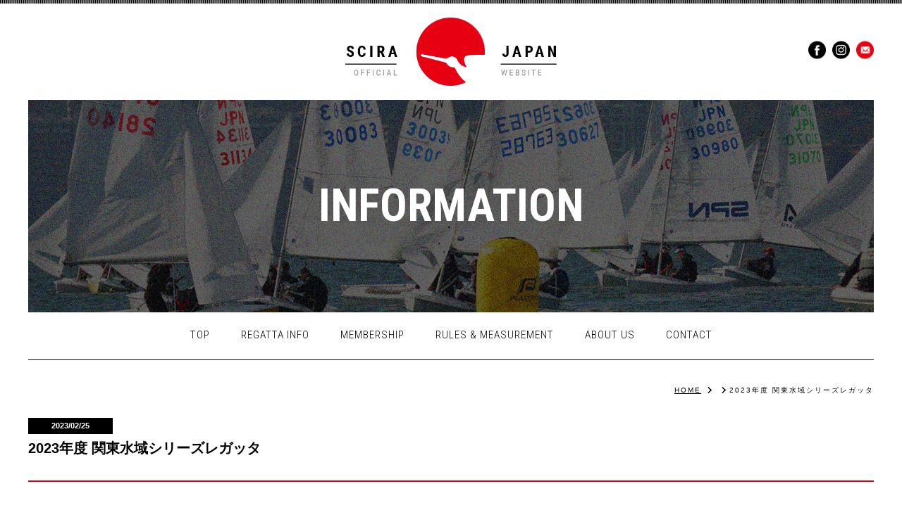

--- FILE ---
content_type: text/html; charset=UTF-8
request_url: https://www.scirajapan.com/regatta/2023%E5%B9%B4%E5%BA%A6-%E9%96%A2%E6%9D%B1%E6%B0%B4%E5%9F%9F%E3%82%B7%E3%83%AA%E3%83%BC%E3%82%BA%E3%83%AC%E3%82%AC%E3%83%83%E3%82%BF/
body_size: 4491
content:
<!DOCTYPE html>
<html lang="jp" >
<head>
<!-- Global site tag (gtag.js) - Google Analytics -->
<script async src="https://www.googletagmanager.com/gtag/js?id=UA-150311008-1"></script>
<script>
  window.dataLayer = window.dataLayer || [];
  function gtag(){dataLayer.push(arguments);}
  gtag('js', new Date());

  gtag('config', 'UA-150311008-1');
</script>

<meta charset="UTF-8" >
<meta name="robots" content="all" >
<meta content="True" name="HandheldFriendly">
<meta name="viewport" content="width=device-width, initial-scale=1.0, maximum-scale=1.0, user-scalable=0">
<title>
    2023年度 関東水域シリーズレガッタ |     一般社団法人日本スナイプ協会</title>

<!-- favicon-->
<link rel="SHORTCUT ICON" href="https://www.scirajapan.com/snwp/wp-content/themes/jsa/common/images/common/favicon.ico" />

<!-- css-->
<link rel="stylesheet" href="https://www.scirajapan.com/snwp/wp-content/themes/jsa/common/css/reset.css" type="text/css" >
<link rel="stylesheet" href="https://www.scirajapan.com/snwp/wp-content/themes/jsa/style.css" type="text/css" >
<link rel="stylesheet" href="https://www.scirajapan.com/snwp/wp-content/themes/jsa/media.css" type="text/css" >
<link rel="stylesheet" href="https://www.scirajapan.com/snwp/wp-content/themes/jsa/common/css/editor-style.css" type="text/css" >

<!-- javascript-->
<script type="text/javascript" src="https://www.scirajapan.com/snwp/wp-content/themes/jsa/common/js/jquery.js"></script>
<script type="text/javascript" src="https://www.scirajapan.com/snwp/wp-content/themes/jsa/common/js/common.js" ></script>



<meta name='robots' content='max-image-preview:large' />
<link rel='dns-prefetch' href='//s.w.org' />
		<script type="text/javascript">
			window._wpemojiSettings = {"baseUrl":"https:\/\/s.w.org\/images\/core\/emoji\/13.0.1\/72x72\/","ext":".png","svgUrl":"https:\/\/s.w.org\/images\/core\/emoji\/13.0.1\/svg\/","svgExt":".svg","source":{"concatemoji":"https:\/\/www.scirajapan.com\/snwp\/wp-includes\/js\/wp-emoji-release.min.js?ver=5.7.14"}};
			!function(e,a,t){var n,r,o,i=a.createElement("canvas"),p=i.getContext&&i.getContext("2d");function s(e,t){var a=String.fromCharCode;p.clearRect(0,0,i.width,i.height),p.fillText(a.apply(this,e),0,0);e=i.toDataURL();return p.clearRect(0,0,i.width,i.height),p.fillText(a.apply(this,t),0,0),e===i.toDataURL()}function c(e){var t=a.createElement("script");t.src=e,t.defer=t.type="text/javascript",a.getElementsByTagName("head")[0].appendChild(t)}for(o=Array("flag","emoji"),t.supports={everything:!0,everythingExceptFlag:!0},r=0;r<o.length;r++)t.supports[o[r]]=function(e){if(!p||!p.fillText)return!1;switch(p.textBaseline="top",p.font="600 32px Arial",e){case"flag":return s([127987,65039,8205,9895,65039],[127987,65039,8203,9895,65039])?!1:!s([55356,56826,55356,56819],[55356,56826,8203,55356,56819])&&!s([55356,57332,56128,56423,56128,56418,56128,56421,56128,56430,56128,56423,56128,56447],[55356,57332,8203,56128,56423,8203,56128,56418,8203,56128,56421,8203,56128,56430,8203,56128,56423,8203,56128,56447]);case"emoji":return!s([55357,56424,8205,55356,57212],[55357,56424,8203,55356,57212])}return!1}(o[r]),t.supports.everything=t.supports.everything&&t.supports[o[r]],"flag"!==o[r]&&(t.supports.everythingExceptFlag=t.supports.everythingExceptFlag&&t.supports[o[r]]);t.supports.everythingExceptFlag=t.supports.everythingExceptFlag&&!t.supports.flag,t.DOMReady=!1,t.readyCallback=function(){t.DOMReady=!0},t.supports.everything||(n=function(){t.readyCallback()},a.addEventListener?(a.addEventListener("DOMContentLoaded",n,!1),e.addEventListener("load",n,!1)):(e.attachEvent("onload",n),a.attachEvent("onreadystatechange",function(){"complete"===a.readyState&&t.readyCallback()})),(n=t.source||{}).concatemoji?c(n.concatemoji):n.wpemoji&&n.twemoji&&(c(n.twemoji),c(n.wpemoji)))}(window,document,window._wpemojiSettings);
		</script>
		<style type="text/css">
img.wp-smiley,
img.emoji {
	display: inline !important;
	border: none !important;
	box-shadow: none !important;
	height: 1em !important;
	width: 1em !important;
	margin: 0 .07em !important;
	vertical-align: -0.1em !important;
	background: none !important;
	padding: 0 !important;
}
</style>
	<link rel='stylesheet' id='wp-block-library-css'  href='https://www.scirajapan.com/snwp/wp-includes/css/dist/block-library/style.min.css?ver=5.7.14' type='text/css' media='all' />
<link rel='stylesheet' id='contact-form-7-css'  href='https://www.scirajapan.com/snwp/wp-content/plugins/contact-form-7/includes/css/styles.css?ver=5.4' type='text/css' media='all' />
<style id='contact-form-7-inline-css' type='text/css'>
.wpcf7 .wpcf7-recaptcha iframe {margin-bottom: 0;}.wpcf7 .wpcf7-recaptcha[data-align="center"] > div {margin: 0 auto;}.wpcf7 .wpcf7-recaptcha[data-align="right"] > div {margin: 0 0 0 auto;}
</style>
<link rel='stylesheet' id='iw-defaults-css'  href='https://www.scirajapan.com/snwp/wp-content/plugins/widgets-for-siteorigin/inc/../css/defaults.css?ver=1.4.7' type='text/css' media='all' />
<link rel='stylesheet' id='wpcf7-redirect-script-frontend-css'  href='https://www.scirajapan.com/snwp/wp-content/plugins/wpcf7-redirect/build/css/wpcf7-redirect-frontend.min.css?ver=5.7.14' type='text/css' media='all' />
<script type='text/javascript' src='https://www.scirajapan.com/snwp/wp-includes/js/jquery/jquery.min.js?ver=3.5.1' id='jquery-core-js'></script>
<script type='text/javascript' src='https://www.scirajapan.com/snwp/wp-includes/js/jquery/jquery-migrate.min.js?ver=3.3.2' id='jquery-migrate-js'></script>
<link rel="https://api.w.org/" href="https://www.scirajapan.com/wp-json/" /><link rel="alternate" type="application/json" href="https://www.scirajapan.com/wp-json/wp/v2/regatta/1387" /><link rel="EditURI" type="application/rsd+xml" title="RSD" href="https://www.scirajapan.com/snwp/xmlrpc.php?rsd" />
<link rel="wlwmanifest" type="application/wlwmanifest+xml" href="https://www.scirajapan.com/snwp/wp-includes/wlwmanifest.xml" /> 
<meta name="generator" content="WordPress 5.7.14" />
<link rel="canonical" href="https://www.scirajapan.com/regatta/2023%e5%b9%b4%e5%ba%a6-%e9%96%a2%e6%9d%b1%e6%b0%b4%e5%9f%9f%e3%82%b7%e3%83%aa%e3%83%bc%e3%82%ba%e3%83%ac%e3%82%ac%e3%83%83%e3%82%bf/" />
<link rel='shortlink' href='https://www.scirajapan.com/?p=1387' />
<link rel="alternate" type="application/json+oembed" href="https://www.scirajapan.com/wp-json/oembed/1.0/embed?url=https%3A%2F%2Fwww.scirajapan.com%2Fregatta%2F2023%25e5%25b9%25b4%25e5%25ba%25a6-%25e9%2596%25a2%25e6%259d%25b1%25e6%25b0%25b4%25e5%259f%259f%25e3%2582%25b7%25e3%2583%25aa%25e3%2583%25bc%25e3%2582%25ba%25e3%2583%25ac%25e3%2582%25ac%25e3%2583%2583%25e3%2582%25bf%2F" />
<link rel="alternate" type="text/xml+oembed" href="https://www.scirajapan.com/wp-json/oembed/1.0/embed?url=https%3A%2F%2Fwww.scirajapan.com%2Fregatta%2F2023%25e5%25b9%25b4%25e5%25ba%25a6-%25e9%2596%25a2%25e6%259d%25b1%25e6%25b0%25b4%25e5%259f%259f%25e3%2582%25b7%25e3%2583%25aa%25e3%2583%25bc%25e3%2582%25ba%25e3%2583%25ac%25e3%2582%25ac%25e3%2583%2583%25e3%2582%25bf%2F&#038;format=xml" />
<style type="text/css">.recentcomments a{display:inline !important;padding:0 !important;margin:0 !important;}</style></head>

<body>
<div id="wrapper">
	<header id="header">
		<div id="h_box" class="box clearfix">			
			<h1><a href="/"><img class="hover" src="https://www.scirajapan.com/snwp/wp-content/themes/jsa/common/images/common/logo_scira_japan.png" alt="日本スナイプ協会 公式Webサイト SCIRA JAPAN Official Website" ></a></h1>					
			<ul class="social">
				<li><a href="https://www.facebook.com/SCIRAJAPAN/" target="_blank"><img class="hover2" src="https://www.scirajapan.com/snwp/wp-content/themes/jsa/common/images/common/btn_facebook.png" alt="facebook"></a></li>
				<li><a href="https://www.instagram.com/scira_japan/" target="_blank"><img class="hover2" src="https://www.scirajapan.com/snwp/wp-content/themes/jsa/common/images/common/btn_instagram.png" alt="instagram"></a></li>
				<!--<li><a href="https://twitter.com/japan_scira" target="_blank"><img class="hover2" src="https://www.scirajapan.com/snwp/wp-content/themes/jsa/common/images/common/btn_twitter.png" alt="twitter"></a></li>-->
				<li><a href="/contact/"><img class="hover2" src="https://www.scirajapan.com/snwp/wp-content/themes/jsa/common/images/common/btn_mail.png" alt="Contact"></a></li>
			</ul>
			
			<div class="top_menu menu_sp sp">
				<em class="menu-trigger">
					<span></span>
					<span></span>
					<span></span>
				</em>
			</div>
		</div><!-- /#h_box -->
		
		<div class="sp">
			<div class="menusp_wrap">
				<div class="acordion_tree_top">
					<nav>
						<ul class="menu_list">
							<li><a class="non_sub" href="/">TOP</a></li>
							<li><a class="non_sub" href="/regatta/">Regatta Info</a></li>
							<li><a class="non_sub" href="/membership/">Membership</a></li>
							<!--<li><a class="non_sub" href="/measurement/">Measurement</a></li>-->
							<li><a class="non_sub" href="https://sites.google.com/view/measurements-rules/%E3%83%9B%E3%83%BC%E3%83%A0">RULES &amp; MEASUREMENT</a></li>
							<li><a class="non_sub" href="/about/">About us</a></li>
							<li><a class="non_sub" href="/contact/">Contact</a></li>			
						</ul>
					</nav>
				</div><!-- /.acordion_tree_top -->
			</div><!-- /.menusp_wrap -->
		</div><!-- /.sp -->	
	</header><!--/#header-->	
		
	<figure id="main_img_wrap" class="main_sub">		
		<div class="box_full">
			<h2>INFORMATION</h2>
		</div><!-- /.box_full -->
	</figure><!--/main_img_wrap-->
	
    		
		<nav id="mainnav" class="pc">
			<div class="box_full">
			<ul class="topmenu clearfix">			
				<li><a href="/"><span>TOP</span></a></li>
				<li><a href="/regatta/"><span>Regatta Info</span></a></li>
				<li><a href="/membership/"><span>Membership</span></a></li>
				<!--<li><a href="/measurement/"><span>Measurement</span></a></li>-->
				<li><a href="https://sites.google.com/view/measurements-rules/%E3%83%9B%E3%83%BC%E3%83%A0"><span>RULES &amp; MEASUREMENT</span></a></li>
				<li><a href="/about/"><span>About us</span></a></li>
				<li><a href="/contact/"><span>Contact</span></a></li>
			</ul>
		</div><!-- /.box_full -->
	</nav><!-- /#mainnav -->	
		<ul id="topicPath" class="box"><li class="home"><a href="https://www.scirajapan.com/" >HOME</a></li><li><a href="" ></a></li><li>2023年度 関東水域シリーズレガッタ</li></ul>
<main>
	<div class="page_news">
		<div id="news_sec" class="box section">
			<div class="container">				
							
				<h3>
					<span class="date">2023/02/25</span>
					<span class="txt_title">2023年度 関東水域シリーズレガッタ</span>
				</h3>
				
				<div class="case txt_c">
									</div><!-- /.txt_c -->
				
				
				<div id="the_content" class="case">
									</div><!-- /.txt_c -->
			
			</div><!-- /.container -->
		</div><!-- /#news_sec -->
		
		<div class="menu_post box">
			<ul>
				<li></li>
				<li class="tolist"><a href="https://www.scirajapan.com/information/">To list</a></li>
				<li></li>
			</ul>
		</div><!-- /.menu_post -->
				
	</div><!-- /.page -->
</main><!--/main-->


	<footer>
		<div id="footer">
			<div id="footer_box">
				<img src="https://www.scirajapan.com/snwp/wp-content/themes/jsa/common/images/common/logo_scira_japan2.png" alt="一般社団法人日本スナイプ協会 公式WebサイトSCIRA JAPAN Official">
				<p>
					一般社団法人日本スナイプ協会 公式Webサイト
					<span>SCIRA JAPAN Official Website</span>
				</p>
				<ul class="topmenu clearfix">			
					<li><a href="/"><span>TOP</span></a></li>
				<li><a href="/regatta/"><span>Regatta Info</span></a></li>
				<li><a href="/membership/"><span>Membership</span></a></li>
				<li><a href="https://sites.google.com/view/measurements-rules/%E3%83%9B%E3%83%BC%E3%83%A0"><span>RULES &amp; MEASUREMENT</span></a></li>
				<li><a href="/about/"><span>About us</span></a></li>
				<li><a href="/contact/"><span>Contact</span></a></li>
				</ul>
				<p id="copy_right">Copyright &copy; 2024 一般社団法人日本スナイプ協会 All Rights Reserved.</p>
			</div><!--/footer_box-->	
		</div><!-- /#footer -->		
	</footer><!--/footer-->	
</div><!--/wrapper-->

<script type='text/javascript' src='https://www.scirajapan.com/snwp/wp-includes/js/dist/vendor/wp-polyfill.min.js?ver=7.4.4' id='wp-polyfill-js'></script>
<script type='text/javascript' id='wp-polyfill-js-after'>
( 'fetch' in window ) || document.write( '<script src="https://www.scirajapan.com/snwp/wp-includes/js/dist/vendor/wp-polyfill-fetch.min.js?ver=3.0.0"></scr' + 'ipt>' );( document.contains ) || document.write( '<script src="https://www.scirajapan.com/snwp/wp-includes/js/dist/vendor/wp-polyfill-node-contains.min.js?ver=3.42.0"></scr' + 'ipt>' );( window.DOMRect ) || document.write( '<script src="https://www.scirajapan.com/snwp/wp-includes/js/dist/vendor/wp-polyfill-dom-rect.min.js?ver=3.42.0"></scr' + 'ipt>' );( window.URL && window.URL.prototype && window.URLSearchParams ) || document.write( '<script src="https://www.scirajapan.com/snwp/wp-includes/js/dist/vendor/wp-polyfill-url.min.js?ver=3.6.4"></scr' + 'ipt>' );( window.FormData && window.FormData.prototype.keys ) || document.write( '<script src="https://www.scirajapan.com/snwp/wp-includes/js/dist/vendor/wp-polyfill-formdata.min.js?ver=3.0.12"></scr' + 'ipt>' );( Element.prototype.matches && Element.prototype.closest ) || document.write( '<script src="https://www.scirajapan.com/snwp/wp-includes/js/dist/vendor/wp-polyfill-element-closest.min.js?ver=2.0.2"></scr' + 'ipt>' );( 'objectFit' in document.documentElement.style ) || document.write( '<script src="https://www.scirajapan.com/snwp/wp-includes/js/dist/vendor/wp-polyfill-object-fit.min.js?ver=2.3.4"></scr' + 'ipt>' );
</script>
<script type='text/javascript' src='https://www.scirajapan.com/snwp/wp-includes/js/dist/hooks.min.js?ver=d0188aa6c336f8bb426fe5318b7f5b72' id='wp-hooks-js'></script>
<script type='text/javascript' src='https://www.scirajapan.com/snwp/wp-includes/js/dist/i18n.min.js?ver=6ae7d829c963a7d8856558f3f9b32b43' id='wp-i18n-js'></script>
<script type='text/javascript' id='wp-i18n-js-after'>
wp.i18n.setLocaleData( { 'text direction\u0004ltr': [ 'ltr' ] } );
</script>
<script type='text/javascript' src='https://www.scirajapan.com/snwp/wp-includes/js/dist/vendor/lodash.min.js?ver=4.17.21' id='lodash-js'></script>
<script type='text/javascript' id='lodash-js-after'>
window.lodash = _.noConflict();
</script>
<script type='text/javascript' src='https://www.scirajapan.com/snwp/wp-includes/js/dist/url.min.js?ver=7c99a9585caad6f2f16c19ecd17a86cd' id='wp-url-js'></script>
<script type='text/javascript' id='wp-api-fetch-js-translations'>
( function( domain, translations ) {
	var localeData = translations.locale_data[ domain ] || translations.locale_data.messages;
	localeData[""].domain = domain;
	wp.i18n.setLocaleData( localeData, domain );
} )( "default", { "locale_data": { "messages": { "": {} } } } );
</script>
<script type='text/javascript' src='https://www.scirajapan.com/snwp/wp-includes/js/dist/api-fetch.min.js?ver=25cbf3644d200bdc5cab50e7966b5b03' id='wp-api-fetch-js'></script>
<script type='text/javascript' id='wp-api-fetch-js-after'>
wp.apiFetch.use( wp.apiFetch.createRootURLMiddleware( "https://www.scirajapan.com/wp-json/" ) );
wp.apiFetch.nonceMiddleware = wp.apiFetch.createNonceMiddleware( "857257f216" );
wp.apiFetch.use( wp.apiFetch.nonceMiddleware );
wp.apiFetch.use( wp.apiFetch.mediaUploadMiddleware );
wp.apiFetch.nonceEndpoint = "https://www.scirajapan.com/snwp/wp-admin/admin-ajax.php?action=rest-nonce";
</script>
<script type='text/javascript' id='contact-form-7-js-extra'>
/* <![CDATA[ */
var wpcf7 = [];
/* ]]> */
</script>
<script type='text/javascript' src='https://www.scirajapan.com/snwp/wp-content/plugins/contact-form-7/includes/js/index.js?ver=5.4' id='contact-form-7-js'></script>
<script type='text/javascript' id='wpcf7-redirect-script-js-extra'>
/* <![CDATA[ */
var wpcf7r = {"ajax_url":"https:\/\/www.scirajapan.com\/snwp\/wp-admin\/admin-ajax.php"};
/* ]]> */
</script>
<script type='text/javascript' src='https://www.scirajapan.com/snwp/wp-content/plugins/wpcf7-redirect/build/js/wpcf7-redirect-frontend-script.js?ver=1.1' id='wpcf7-redirect-script-js'></script>
<script type='text/javascript' src='https://www.scirajapan.com/snwp/wp-includes/js/wp-embed.min.js?ver=5.7.14' id='wp-embed-js'></script>

</body>
</html>


--- FILE ---
content_type: text/css
request_url: https://www.scirajapan.com/snwp/wp-content/themes/jsa/common/css/reset.css
body_size: 1851
content:
@charset "UTF-8";

/*
@import url(http://fonts.googleapis.com/earlyaccess/notosansjp.css);
*/


@import url('https://fonts.googleapis.com/css?family=Roboto+Condensed:300,400,700&display=swap&subset=latin-ext');

* {
	margin: 0px;
	padding: 0px;
	
}

html, body, div, span, object, iframe,
h1, h2, h3, h4, h5, h6, p, blockquote, pre,
abbr, address, cite, code,
del, dfn, em, img, ins, kbd, q, samp,
small, strong, sub, sup, var,
b, i,
dl, dt, dd, ol, ul, li,
fieldset, form, label, legend,
table, caption, tbody, tfoot, thead, tr, th, td,
article, aside, canvas, details, figcaption, figure, 
footer, header, hgroup, menu, nav, section, summary,
time, mark, audio, video {
    margin:0;
    padding:0;
    border:0;
    outline:0;
    vertical-align:baseline;
		font-size: 100%;
}

html, body{
	font-size: 14px;
	font-weight: normal;
	color:#000;
}
h1, h2, h3, h4, h5, h6, body, html, p, li, dt, dd, pre, form, td, textarea, fieldset, em, input, select {	
	line-height:1.6;	
	font-family: "ヒラギノ角ゴ Pro W3","Hiragino Kaku Gothic Pro", "メイリオ", "Meiryo", sans-serif;
	
	/*Gothic fontt*/
	/*
	font-family: 'Roboto Condensed', sans-serif;
	font-family: "ヒラギノ角ゴ Pro W3","Hiragino Kaku Gothic Pro", "メイリオ", "Meiryo", sans-serif;
	font-family: "Hiragino Sans", "Hiragino Kaku Gothic Std", "Meiryo", sans-serif;
	font-family: "游ゴシック体", "Yu Gothic", YuGothic, "ヒラギノ角ゴ Pro", "Hiragino Kaku Gothic Pro", "メイリオ", "Meiryo", sans-serif;
	
	-- Noto Sans 300/500
	font-family: 'Noto Sans JP', "メイリオ", Meiryo, "ＭＳ Ｐゴシック", "Hiragino Kaku Gothic Pro", Osaka, "MS P Gothic", sans-serif;
	*/
	
	/*Mincho fontt*/
	/*
	font-family: "游明朝体", "Yu Mincho", YuMincho, ,"Hiragino Mincho Pro", "Meiryo", sans-serif;
	font-family: "ヒラギノ明朝 Pro W3","Hiragino Mincho Pro","HG明朝E","ＭＳ Ｐ明朝","ＭＳ 明朝",serif;
	*/
	
/*	word-break: normal;
	word-wrap: break-word;*/
	
	
	
	
}


article,aside,details,figcaption,figure,
footer,header,hgroup,menu,nav,section { 
	display:block;
}

ul, ol {
    list-style:none;
}

blockquote, q {
    quotes:none;
}

blockquote:before, blockquote:after,
q:before, q:after {
    content:'';
    content:none;
}

a {
    margin:0;
    padding:0;
    font-size:100%;
    vertical-align:baseline;
    background:transparent;		
		transition: all .3s ease-out;
}

a:link{
	color:#000;
}

a:visited{
	color:#000;
}

a:hover{
	color:#999;
	text-decoration:none;
}

a:active{
	color:#333;
}

ins {
    background-color:#ff9;
    color:#000;
    text-decoration:none;
}

mark {
    background-color:#ff9;
    color:#000; 
    font-style:italic;
    font-weight:bold;
}

del {
    text-decoration: line-through;
}

abbr[title], dfn[title] {
    border-bottom:1px dotted;
    cursor:help;
}

img {
	max-width: 100%;
	height: auto;
	width: auto\9; /* ie8 */
	border-top-style: none;
	border-right-style: none;
	border-bottom-style: none;
	border-left-style: none;
	font-size: 0%;
	line-height: 0%;
	vertical-align:bottom;
	-ms-interpolation-mode: bicubic;	/*←IE用画像縮小アルゴリズムの改善*/
}

table {
    border-collapse:collapse;
    border-spacing:0;
}

hr {
    display:block;
    height:1px;
    border:0;   
    border-top:1px solid #cccccc;
    margin:1em 0;
    padding:0;
}

input, select {
    vertical-align:middle;
}

strong,em{
	font-style:normal;
}


/*ClearFix*/
.clearfix:after {
	content: ".";
	clear: both;
	height: 0;
	display: block;
	visibility: hidden;
}
.clearfix {
	display: inline-block;
}
.clearfix {
	display: block;
}


/* OTHER 
---------------------------------------------------------- */
/*

	--------
	youtube
	--------
	.youtube_box {
		position: relative;
		width: 100%;
		height: 0;
		padding-bottom: 56.25%;
	}
	.youtube_box .video {
		position: absolute;
		top: 0;
		left: 0;
		width: 100%;
		height: 100%;
	}
	
	--------
	scroll table
	--------
	<p class="swipe sp"><span>スワイプで左右に移動して確認してください。</span></p>	
	.scroll {
		 overflow: auto;
	}
	.scroll .tb_scroll {
		 width: 700px;
	}
	.swipe span {
		 background: url(common/images/common/ico_swipe.png) no-repeat left center;
		 background-size: 25px;
		 color: #555;
		 font-size: 80%;
		 padding: 7px 0 7px 35px;
	}
	
	--------
	Center position
	--------
	{
		position: absolute; 
		top: 50%;
		left: 50%; 
		transform: translate(-50%,-50%);		
	}
	
	--------
	Transition
	--------
	{
		transition: all .3s ease-out;
		
		transition: all .2s;
	}

*/

.hover{transition: all .3s ease-out; }
.hover:hover{ transform: scale(1.1); }


.hover2{transition: all .3s ease-out; }
.hover2:hover{ transform: scale(1.3); }




--- FILE ---
content_type: text/css
request_url: https://www.scirajapan.com/snwp/wp-content/themes/jsa/style.css
body_size: 3613
content:
@charset "UTF-8";


/* css common 
---------------------------------------------------------- */
#wrapper {
	min-height:100%;
	margin:0px auto;
	position:relative;
}

#main, .box, .box_full{
	width: 1200px;
	min-width: 1200px;
	margin: 0 auto;
}

/* header 
---------------------------------------------------------- */
#h_box{
	padding: 25px 0 20px 0;
	position: relative;
}
#header {
	background: url(common/images/common/bg_header.jpg) repeat-x top #FFF;
}
#header h1{
	width: 25%;
	margin:  auto;
}
#header .social{
	position: absolute;
	top: 50%;
	right: 0%; 
	transform: translate(0%,-50%);		
}
#header .social li{
	width: 25px;
	display: inline-block;
	margin-left: 5px;
}

#h_left {


}

#h_right {
	
	
}

/* mainnav 
---------------------------------------------------------- */
#mainnav{
	text-align: center;	
	background-color: #FFF;
}
#mainnav .box_full{
	border-bottom: 1px solid #000;
	position: relative;
}
#mainnav.scroll-to-fixed-fixed{
	border-bottom: 1px solid #000;
} 
#mainnav.scroll-to-fixed-fixed .box_full{
	background: url(common/images/common/logo_scira_japan.png) no-repeat 20px center #FFF;
	background-size: 140px;
	transition: all .3s ease-out;
	border: none;
}
#mainnav.scroll-to-fixed-fixed ul{
	margin-left: 200px;
	transition: all .3s ease-out;
	position: relative;
}
#mainnav.scroll-to-fixed-fixed li{ 
	margin: 0 13px;

} 
#mainnav li{
	display: inline-block;
	margin: 0 15px;
}
#mainnav  li a{
	font-family: 'Roboto Condensed', sans-serif;
	text-transform: uppercase;
	color: #000;
	text-decoration: none;
	font-size: 110%;
	font-weight: 300;
	letter-spacing: 1px;
	display: inline-block;
	padding: 20px 5px;
	border-bottom: 3px solid rgba(255,255,255,0);
}
#mainnav  li a:hover{
	border-color: #e60012;
	letter-spacing: 2px;
}	
	
/* main 
---------------------------------------------------------- */
#main{
	display: block;
}
#content{
	width: 900px;
	float: left;

}

#snav{
	width: 235px;
	float: right;

}


/* pagetop 
---------------------------------------------------------- */
#bk_top {
	text-align:center;
}

#scrollUp {
	width: 70px;
	height: 70px;
  bottom: 5%;
  right: 5%;
	background:url(common/images/common/pagetop.png) no-repeat right bottom;
	background-size: contain;
}


/* footer 
---------------------------------------------------------- */
#footer {
	padding-top: 30px;
	background:#222222;
	margin-top: 150px;
	text-align: center;
}
#footer img{ width: 80px;}
#footer p{
	color: #FFF;
	font-weight: bold;
	padding: 20px 0 30px 0;
}
#footer p span{
	display: block;
	font-size: 80%;
}
#footer ul{
	background: #454545;
}
#footer ul li{
	display: inline-block;
	margin: 0 10px;
}
#footer ul li a{
	display: inline-block;
	color: #FFF;
	text-decoration: none;
	font-family: 'Roboto Condensed', sans-serif;
	font-weight: 300;
	text-transform: uppercase;
	letter-spacing: 1px;
	padding: 5px 10px;
	font-size: 90%;
}
#footer ul li a:hover{
	letter-spacing: 2px;
}

p#copy_right{
	font-size: 70%;
	font-weight: normal;
	color: #8c8c8c;
	padding: 15px 0;
}
/* margin style
---------------------------------------------------------- */
.section {
	margin-bottom:50px;
}
.container {
	margin-bottom:40px;
}
.case {
	margin-bottom:30px;
}
.pack {
	margin-bottom:20px;
}
.item {
	margin-bottom:10px;
}
.mb_clear{ margin-bottom: 0; }

.section .container:last-child,
.container .case:last-child,
.case .pack:last-child,
.pack .item:last-child {
	margin-bottom:0px;
}

/* text-align style
---------------------------------------------------------- */
.txt_l{
	text-align:left !important;
}
.txt_c{
	text-align:center !important;
}
.txt_r{
	text-align:right !important;
}
.txt_b{
	font-weight:bold;
}

.txt_s{ font-size: 90%;}

/* p section 
---------------------------------------------------------- */
main p {
	margin-bottom:20px;
}
main * p:last-child {
	margin-bottom:0px;
}


/* tb_style 
---------------------------------------------------------- */
.tb_style{
	width:100%;
	table-layout: auto;
	border-collapse: collapse;
}
.tb_style td,
.tb_style th{
	padding:5px 10px;
	border: 1px solid #ddd;
	box-sizing: border-box;
}
.tb_style th{
	background:#eee;
}


/* tb_form 
---------------------------------------------------------- */

.tb_form input[type="text"]{ 
	-webkit-appearance: none;
	border-radius: 0;
	padding: 5px;
	box-sizing: border-box;
}


/* title style 
---------------------------------------------------------- */
.title_main {


}
.title_sub {
	font-size: 200%;
	background: url(common/images/common/bg_title_sub.png) no-repeat left top;
	padding: 0 0 30px 30px;
	line-height: 1.4;
	margin-bottom: 20px;
}
.title_sub.txt_eng{
	font-weight: 700;
	font-size: 320%;
	line-height: 1.2;
	word-break: break-all;
	letter-spacing: 2px;
}
.title_sec {
	font-size: 140%;
	font-weight: bold;
	border-left: 4px dotted #E60012;
	padding-left: 20px;
	margin-bottom: 15px;
}
.title_item {
	font-size: 120%;
	font-weight: bold;
	background: url(common/images/common/bg_item.png) no-repeat left center;
	background-size: 10px;
	margin-bottom: 10px;
	padding-bottom: 10px;
	display: block;
	padding-left: 20px;
	border-bottom: 1px solid #ccc;
}
.title_page{
	
	
}
.txt_eng{
	font-family: 'Roboto Condensed', sans-serif;
	font-weight: 300;
	text-transform: uppercase;
}

/* topicPath 
---------------------------------------------------------- */
#topicPath {
	display: block;
	padding:30px 0;
	text-align: right;
}
#topicPath li {
	display:inline;
	font-size: 70%;
	letter-spacing: 2px;
}
#topicPath li a {
	padding-right:15px;
	background:url(common/images/common/arrow03.png) no-repeat right center;
	background-size: 6px;
	margin-right: 5px;
}
#topicPath li a:hover {
}

/* container 
---------------------------------------------------------- */
.container {

}
.container .msg {
	width: 60%;
	word-break: break-all;
}
.container .img {
	width: 35%;
}
.pic_l .img, .pic_r .msg {
	float: left;
}
.pic_l .msg, .pic_r .img {
	float: right;
}

.flow_picl .img{ float:left; margin-right: 15px; margin-bottom: 5px;}
.flow_picr .img{ float:right; margin-left: 15px; margin-bottom: 5px;}


/* switch pc sp 
---------------------------------------------------------- */
.sp{ display: none; }
.ssp{ display: none; }
.pc{ display:block; }


/* list_dot 
---------------------------------------------------------- */
.list_dot{
	list-style:disc;
	margin-left: 17px;
}
.list_dot li{ margin-bottom: 5px; }
.list_dot li:last-child{ margin-bottom: 0; }


/* list_num 
---------------------------------------------------------- */
.list_num{
	list-style: decimal;
	margin-left: 17px;
}
.list_num li{ margin-bottom: 5px; }
.list_num li:last-child{ margin-bottom: 0; }


/* main_img_wrap 
---------------------------------------------------------- */
#main_img_wrap .box_full{
	width: 1200px;
	min-width: 1200px;
	position: relative;
	background: url(common/images/index/main01.jpg) no-repeat center;
	background-size: cover;
}

#main_img_wrap .web_box{
	width: 45%;
	padding: 80px 100px;
	box-sizing: border-box;
	background: rgba(0,0,0,0.5);
}
#main_img_wrap .web_box h2{
	color: #FFF;
	font-size: 200%;
}
#main_img_wrap .web_box h2 span{
	font-size: 50%;
	font-weight: normal;
	display: block;
	margin-bottom: 20px;
}
#main_img_wrap .web_box h2 em{
	display: block;
	height: 4px;
	background: #e60012;
	width: 30%;
	margin: 10px 0;
}
#main_img_wrap .web_box li{
	margin-top: 10px;
}

#main_img_wrap.main_sub .box_full{
	background-image: url(common/images/common/bg_sub.jpg);
	padding: 100px 0;
}
#main_img_wrap.main_sub h2{
	font-family: 'Roboto Condensed', sans-serif;
	font-size: 5vw;
	color: #FFF;
	text-align: center;
	text-transform: uppercase;
}



/* page_index 
---------------------------------------------------------- */
#infor{
	position: relative;
}
.page_index #infor .infor_box{
	border: 1px solid #000;
	padding: 4%;
}
.page_index #infor ul{
	height: 285px;
	overflow: auto;
	padding-right: 10px;
}
#infor li{ margin-bottom: 15px; }
#infor li a{
	text-decoration: underline;
	color: #000;
}
#infor li a:hover{ color: #999;}
#infor li span{
	display: block;
	background: #000;
	color: #FFF;
	width: 120px;
	padding: 3px 0;
	text-align: center;
	font-size: 80%;
	margin-bottom: 5px;
}
a.btn_sty01{
	display: inline-block;
	background: #000;
	text-decoration: none;
	color: #FFF;
	padding: 5px 30px;
}
a.btn_sty01 span{
	background: url(common/images/common/arrow02.png) no-repeat right center;
	background-size: 6px;
	padding-right: 15px;
	transition: all .3s ease-out;
}
a.btn_sty01:hover{
	background: #e60012;
	padding-right: 25px;
}
a.btn_sty01:hover span{
	padding-right: 20px;
	letter-spacing: 1px;
}
#infor .btn_sty01{
	position: absolute;
	right: 0;
	top: 10px;
	font-size: 80%;
}
a.btn_sty02{
	display: inline-block;
	background: #00F;
	text-decoration: none;
	color: #FFF;
	padding: 5px 30px;
}
a.btn_sty02 span{
	background: url(common/images/common/arrow02.png) no-repeat right center;
	background-size: 6px;
	padding-right: 15px;
	transition: all .3s ease-out;
}
a.btn_sty02:hover{
	background: #5ccfe6;
	padding-right: 25px;
}
a.btn_sty02:hover span{
	padding-right: 20px;
	letter-spacing: 1px;
}
#infor .btn_sty02{
	position: absolute;
	right: 0;
	top: 10px;
	font-size: 80%;
}
a.btn_sty{
	font-size: 130%;
	padding-top: 15px;
	padding-bottom: 15px;
	-webkit-border-radius: 500px;
	-moz-border-radius: 500px;
	border-radius: 500px;
}
a.btn_sty span{
	

}
a.btn_sty02{
	font-size: 110%;
	padding-top: 10px;
	padding-bottom: 10px;
	-webkit-border-radius: 500px;
	-moz-border-radius: 500px;
	border-radius: 500px;
}
a.btn_sty02 span{
	

}
.page_inforcate #infor li{
	border-bottom: 1px dotted #ccc;
	padding-bottom: 15px;
	
}



.banner li{	
	margin-top: 10px;
}
.banner li a{
	border: 1px solid #000;
	padding: 15px;
	box-sizing: border-box;
	display: block;
	text-align: center;
}
.banner li a:hover{
	transform: scale(0.9);
	border-color: #e60012;
}

.page_index .btn_box a{
	display: block;
	text-decoration: none;
	color: #FFF;
	text-align: center;
}
.page_index .btn_box a span{
	display: block;
	background: #000;
	padding: 8%;
}
.page_index .btn_box a em{
	display: block;
	font-family: 'Roboto Condensed', sans-serif;
	font-size: 160%;
	text-transform: uppercase;
	font-weight: 700;
}
.page_index .btn_box a strong{
	display: block;
	height: 3px;
	background: #e60012;
	width: 20%;
	margin: 10px auto;
}

.pad_sty{ padding: 50px 0;}
.page_index #measur {
	background: #f5f5f5;
	border-bottom: 1px solid #000;
}
.page_index #measur .img{
	background: url(common/images/index/bg_line01.jpg) no-repeat left top, url(common/images/index/bg_line01.jpg) no-repeat right bottom, url(common/images/index/bg_mea.jpg) no-repeat center;
	background-size: auto, auto, 240%;
	text-align: center;
	padding: 15% 0;
}
.page_index #measur .title_sub{
	background: none;
	padding: 0;
	margin:0;
	color: #FFF;
	font-size: 1.7vw;
	letter-spacing: 2px;
}

.page_index #measur .msg{
	background: url(common/images/index/bg_mea02.jpg) no-repeat left top;
	padding-top: 40px;
}
.page_index #measur .msg li{
	margin-bottom: 15px;
}
.page_index #measur .msg li:last-child{
	margin-bottom: 0;
}



.page_index #official .col{
	width: 47.5%;
	float: left;
}
.page_index #official .col:last-child{
	float: right;
}
.page_index #official #face{
	width: 100%;
}


/* page Regatta
---------------------------------------------------------- */
#itab .ui-tabs-hide {	display: none; }

#tab li{
	display: block;
	float: left;
	width: 9%;
	margin-right: 1%;	
	text-align: center;
}
#tab li a{
	display: block;
	text-decoration: none;
	font-weight: bold;
	color: #333;
	padding: 10px 0;
	border: 2px solid #000;
	border-bottom: none;
	border-top: 4px solid #000;	
}
#tab a:hover,
#tab .ui-tabs-selected a{
	background: #000;
	color: #FFF;
	border-top-color: #E60012;	
}
.tab_warp{
	border-top: 2px solid#000;
	padding: 4%;
	background: #F5f5f5;
}

.rega .container{
	margin-bottom: 3%;
	padding-bottom: 3%;
	border-bottom: 1px solid #ccc;
}
.rega .container:last-child{
	margin: 0;
	padding: 0;
	border: none;
}
.rega .img {
	width: 15%;
}
.rega .img .date{
	display: block;
	background: #666;	
	color: #FFF;
	font-size: 80%;
	text-align: center;
	padding: 3px 0;
}
.rega .msg {
	width: 80%;
}
.rega .msg p{ margin-bottom: 5px; }
.rega .msg  li {
	display: inline-block;
	margin: 3px;
}
.rega .msg  li a{
	display: inline-block;
	background: #02958c;
	padding: 5px 10px;
	-webkit-border-radius: 5px;
	-moz-border-radius: 5px;
	border-radius: 5px;
	color: #FFF;
	text-decoration: none;
}
.rega .msg  li a:hover{
	background-color: #000;
}

.rega .msg  li .ico02{ background-color: #8142b2; }
.rega .msg  li .ico03{ background-color: #b29942; }
.rega .msg  li .ico04{ background-color: #ca5c5c; }
.rega .msg  li .ico05{ background-color: #549543; }
.rega .msg  li .ico06{ background-color: #026295; }
.rega .msg  li .ico07{ background-color: #b7765f; }
.rega .msg  li .ico08{ background-color: #afb75f; }
.rega .msg  li .ico09{ background-color: #333233; }
.rega .msg  li .ico10{ background-color: #1f0295; }


/* pagenation
---------------------------------------------------------- */
.pagenation {
    margin: 4% 0;
	text-align: center;
}
.pagenation ul {
	overflow: hidden;
}
.pagenation li {
    display:inline-block;   
    margin:0 5px;
}
.pagenation li.active {
    background-color: #E60012;
    color: #FFFFFF;
    padding: 2px 10px;
}
.pagenation li a {
    background: #666;
    color: #FFFFFF;
    display: block;
    padding: 2px 10px;
    text-decoration: none;
}
.pagenation li a:hover {
    background-color: #E60012;
    color: #FFFFFF;
}

.menu_post {
	text-align: right;	
	border-top: 1px solid #ccc;
	padding-top: 4%;
}
.menu_post li{
	display:inline-block;   
    margin:0 5px;	
}
.menu_post li a {
    background: #E60012;
    color: #FFFFFF;
    display: block;
    padding: 2px 10px;
    text-decoration: none;
}
.menu_post li.tolist a{ background: #000;}

.menu_post li a:hover,
.menu_post li.tolist a:hover {
    background: #666;
    color: #FFFFFF;
}

/* page_news
---------------------------------------------------------- */
.page_news .date{
	display: block;
	background: #000;
	color: #FFF;
	width: 120px;
	padding: 3px 0;
	text-align: center;
	font-size: 80%;
	margin-bottom: 5px;	
}
.page_news .txt_title{
	font-size: 140%;
	display: block;
	font-weight: bold;
	border-bottom: 2px solid #E60012;
	padding-bottom: 30px;
	margin-bottom: 30px;	
}

/* page_about
---------------------------------------------------------- */
.list_arr li{
	width: 31%;
	float: left;
	margin-left: 3%;
	margin-bottom: 3%;
	border: 2px solid #000;	
	box-sizing: border-box;
}
.list_arr li:nth-child(3n+1){ margin-left: 0;}
.list_arr li a{
	display: block;
	padding: 5px 10px;
	color: #000;
}
.list_arr li a:hover{
	background-color: #eee;
	letter-spacing: 2px;
}
.list_arr li span{
	display: inline-block;
	background: url(common/images/common/arrow03.png) no-repeat left center;
	background-size: 6px;
	padding-left: 15px;
}

.need_bl span{
	width: 100px;
	display: inline-block;
}

.txt_red{ color: #F00;}

.hilight{
	background: #F5F5F5;
	border: 6px double #ccc;
	padding: 4%;
}
.img_snipe{ width: 170px;}



.thankyou img{
	width: 100px;
	margin-bottom: 20px;
}
.thankyou p{
	font-size: 160%;
	font-weight: bold;
}
.thankyou span{
	display: block;
	font-size: 80%;
	color: #999;
	border-top: 1px solid #ccc;
	padding-top: 20px;
}


.page_contact input[type="text"],
.page_contact input[type="email"],
.page_contact input[type="tel"]{ 
	-webkit-appearance: none;
	border-radius: 0;
	padding: 5px;
	box-sizing: border-box;
	border: 1px solid #ddd;
	margin-top: 10px;
	width: 100%;
}
.page_contact label em{
	color: #F00;
}
.page_contact label{ font-weight: bold; }
.page_contact textarea{
	padding: 5px;
	border: 1px solid #ddd;
	margin-top: 10px;
	box-sizing: border-box;
	width: 100%;
}
.page_contact input[type="submit"]{
	-webkit-appearance: none;
	border-radius: 0;
	padding: 8px;
	box-sizing: border-box;
	background: #E60012;
	color: #FFF;
	font-weight: bold;
	font-size: 120%;
	width: 200px;
	border: none;
	margin: auto;
	cursor: pointer;
	transition: all .3s ease-out;
	display: block;
}
.page_contact input[type="submit"]:hover{
	background: #000;
}

.page_contact .recaptcha{
	margin-bottom: 20px;
	display: block;
}



/* page_measur
---------------------------------------------------------- */
.page_measur .hilight h4{
	background: #e60012;
	color: #FFF;
	text-align: center;
	font-size: 200%;
	margin-bottom: 15px;
	font-weight: 700;
	padding: 5px;
}
.page_measur .hilight li{
	background:url(common/images/common/ico_check.png) no-repeat 20px center;
	background-size: 30px;
	padding: 15px 5px 15px 60px;
	font-size: 130%;
	border-bottom: 1px dashed #666;
}
.page_measur .btn_sty{
	min-width: 250px;
}

/* page_member
---------------------------------------------------------- */
.page_member .padding1-member ul{
	padding-left: 2em; margin-left: 1em;
}
.page_member .padding2-member ul{
	padding-left: 3em; margin-left: 2em;
}
.page_member .padding-member table{
	border:solid 1px black;
	border-collapse: collapse;
	margin-left : 2em;
	padding-left : 2em;
	padding-right : 10px;
}
.page_member .padding-member tr{
	border:solid 1px black;
	padding-right : 10px;
}
.page_member .padding-member td{
	border:solid 1px black;
	padding-left: 1em;
	padding-right : 10px;
}

.page_member b{
	font-weight: bold;
	display: inline-block;
	padding: 2px 5px;
	border: 1px dotted #222;
	min-width: 100px;
	text-align: center;
	margin: 5px 0;
}


.redtext a{
	display: inline-block;
	margin-right: 20px;
}

.hil_redtext{
	font-size:140%;
	font-weight: bold;
	color: #E60012;
}


--- FILE ---
content_type: text/css
request_url: https://www.scirajapan.com/snwp/wp-content/themes/jsa/media.css
body_size: 1738
content:

@media screen and (max-width: 1199px) {
body, #wrapper{
	width: 1200px;
	min-width: 1200px;	
}
} /* End Media 999px */


@media screen and (max-width:768px) {

/* css common 
---------------------------------------------------------- */
.sp{ display: block; }
.pc{ display:none; }

body, #wrapper, .box_full{
	width: 100%;
	min-width: 100%;
}

#main, .box{
	width: 96%;
	min-width: 96%;
}

/* header 
---------------------------------------------------------- */
#h_box{
	padding: 30px 0;
}
#header h1{
	width: 180px;
}
#header .social{
	right: auto; 
	left: 0;
}

#content{
	width: 100%;
	float: none;
	margin-bottom: 8%;
}
#snav{
	width: 100%;
	float: none;
}

/* header 
---------------------------------------------------------- */

/* hamburger */
.menu-trigger,
.menu-trigger span {
	display: inline-block;
	transition: all .4s;
	box-sizing: border-box;
}
.menu-trigger {
	position: relative;
	width: 36px;
	height: 30px;
}
.menu-trigger span {
	position: absolute;
	left: 0;
	width: 100%;
	height: 3px;
	background-color: #000;
}
.menu-trigger span:nth-of-type(1) {
	top: 0;
}
.menu-trigger span:nth-of-type(2) {
	top: 14px;
}
.menu-trigger span:nth-of-type(3) {
	bottom: 0;
}
.menu_sp.active .menu-trigger span:nth-of-type(1) {
	-webkit-transform: translateY(14px) rotate(-45deg);
	transform: translateY(14px) rotate(-45deg);
}
.menu_sp.active span:nth-of-type(2) {
	opacity: 0;
}
.menu_sp.active span:nth-of-type(3) {
	-webkit-transform: translateY(-14px) rotate(45deg);
	transform: translateY(-14px) rotate(45deg);
}

/* top_menu */
#header .top_menu{
	width: 40px;
	position: absolute;
	top: 50%;
	right: 0%; 
	transform: translate(0%,-50%);		
	margin-top: 5px;
	
}
.menu_list{
	border-top: 1px solid #000;
	padding-top: 30px;
	overflow: hidden;
}
.menu_list li{
	position: relative;
	overflow: hidden;
	background: #FFF;	
	text-align: center;
}
.menu_list a{
	display: block;
	padding: 13px 0 13px 10px;
	box-sizing: border-box;
	width: 87%;
	color: #000;
	font-family: 'Roboto Condensed', sans-serif;
	font-weight: 300;
	text-decoration: none;
	letter-spacing: 1px;
	font-size: 120%;
}
.menu_list a:hover{
	letter-spacing: 3px;
}
.menu_list .acordion{ display: none;}
.menu_list .non_sub,
.menu_list li li a{
	background:url(./common/images/common/arrow01.png) no-repeat right center;
	background-size: auto 20px;
	width: 100%;
}
.menu_list ul a{ 
	font-size: 100%; 
}
.menu_list li li a{ padding-left: 20px; }
.menu_list .trigger{
	width: 10%;
	height: 46px;
	background: url(./common/images/common/bg_plus.png) no-repeat right center;
	background-size: auto 20px;
	display: block;
	position: absolute;
	right: 0px;
	top: 0px;
}
.menu_list .trigger.active{
	background-image: url(./common/images/common/bg_min.png);
}
.menu_list li ul{ border-top: 1px solid #999999; }
.menu_list li li{ background: #666666; }
.menu_list li li:last-child{	border: none; }

.menusp_wrap{ position: relative; }
.menusp_wrap .acordion_tree_top{
	width: 100%; 
	position: absolute !important;
	height: 1000px;
	padding-bottom: 200px;
	left: 0;
	top: 0;
	background: #FFF;
}

.needtop{
	width: 100%;
	position: absolute;
	left: 0;
	top: 118px;
	z-index: 5;
}


/* tab_con 
---------------------------------------------------------- */
.tab_con .msg {
	width: 100%;
}
.tab_con .img {
	width: 100%;
	text-align: center;
	margin-bottom: 4%;
}
.tab_con.pic_l .img, .tab_con.pic_r .msg,
.tab_con.pic_l .msg, .tab_con.pic_r .img,
.tab_con.flow_picl .img,
.tab_con.flow_picr .img {
	float: none;
	margin-left: 0;
	margin-right: 0;
}


/* margin style 
---------------------------------------------------------- */
.section {
	margin-bottom:10%;
}
.container {
	margin-bottom:8%;
}
.case {
	margin-bottom:6%;
}
.pack {
	margin-bottom:4%;
}
.item {
	margin-bottom:2%;
}


/* footer 
---------------------------------------------------------- */
#scrollUp {
	width: 30px;
	height: 30px;
}
#footer {
	
	margin-top: 15%;
}


/* title style 
---------------------------------------------------------- */
.title_main {


}
.title_sub {
	font-size: 150%;
	padding: 0 0 20px 20px;
}
.title_sub.txt_eng{
	font-size: 200%;
}


/*-------------------------------------------------
---- media screen for content
------------------------------------------------- */


/* main_img_wrap 
---------------------------------------------------------- */
#main_img_wrap { margin-bottom: 10%;}
#main_img_wrap .box_full{
	width: 100%;
	min-width: 100%;
}
#main_img_wrap .web_box{
	width: 55%;
	padding: 8% 4%;
}
#main_img_wrap .web_box h2{
	font-size: 4vw;
}
#main_img_wrap .web_box h2 span{
	font-size: 2.2vw;
}


.pad_sty{ padding: 10% 0;}

.banner li{	
	width: 31.3%;
	float: left;
	margin-left: 3%;
	margin-bottom: 1.5%;
}
.banner li:nth-child(3n+1){	
	margin-left: 0;
}

.page_index #measur .title_sub{
	font-size: 4vw;
}

#main_img_wrap.main_sub{ margin-bottom: 0;}
#main_img_wrap.main_sub h2{
	font-size:10vw;
}
#main_img_wrap.main_sub .box_full{
	padding: 60px 0;
}

/* page Regatta
---------------------------------------------------------- */
#tab li a{
	font-size: 100%;
}
.rega .img {
	width: 22%;
}
.rega .msg {
	width: 75%;
}

.rega .msg  li{
	font-size: 2vw;
}
.rega .msg p{ font-size: 80%;}

.list_arr li a:hover{
	letter-spacing: 0px;
}



} /* End Media 768px */


@media screen and (max-width:420px) {
.ssp{ display: block; }	

#header .social li{
	width: 25px;
	display: block;
	margin: 3px 0px;
}


/* tb_cell 
---------------------------------------------------------- */
.tb_cell th,
.tb_cell td{
	width: 100% !important;
	display:block;
}

	
/* container 
---------------------------------------------------------- */
.container .msg {
	width: 100%;
}
.container .img {
	width: 100%;
	text-align: center;
	margin-bottom: 4%;
}
.pic_l .img, .pic_r .msg,
.pic_l .msg, .pic_r .img,
.flow_picl .img,
.flow_picr .img {
	float: none;
	margin-left: 0;
	margin-right:0;
}


/* menu_list 
---------------------------------------------------------- */
.menu_list ul a{
	width: 82%;	
}
.menu_list .trigger{
	width: 15%;	
}


/*-------------------------------------------------
---- media screen for content
------------------------------------------------- */

/* page_index 
---------------------------------------------------------- */

#infor .btn_sty01{
	width: 170px;
	display: block;
	text-align: center;
	position: static;
	margin: 6% auto 0 auto;
	font-size: 100%;
	padding: 15px 0;
}
.banner li{	
	width: 48%;
	margin-left: 4%;
	margin-bottom: 1%;
}
.banner li:nth-child(3n+1){	
	margin-left: 4%;
}
.banner li:nth-child(2n+1){	
	margin-left: 0%;
}

.page_index #measur .img{
	background-size: auto, auto, cover;
}
.page_index #measur .title_sub{
	font-size: 200%;
}

.page_index #official .col{
	width: 100%;
	float: none;
	margin-bottom: 10%;
}

/* page Regatta
---------------------------------------------------------- */
#tab li a{
	font-size: 3vw;
}
.rega .img {
	width: 100px;
}
.rega .msg  li{
	font-size: 3.5vw;
}

.list_arr li{
	width: 48%;
	margin-left: 4%;
	margin-bottom: 4%;
}
.list_arr li:nth-child(3n+1){ margin-left: 4%;}
.list_arr li:nth-child(2n+1){ margin-left: 0%;}
.need_bl span{
	display: block;
}

a.btn_sty { font-size: 110%;}
.page_measur .btn_sty{
	min-width: 100%;
	box-sizing: border-box;
}



} /* End Media 420px */




--- FILE ---
content_type: text/css
request_url: https://www.scirajapan.com/snwp/wp-content/themes/jsa/common/css/editor-style.css
body_size: 1486
content:
/*
Theme Name: post style
*/


body #the_content{
	
}

#the_content h1,
#the_content h2,
#the_content h3,
#the_content h4,
#the_content h5,
#the_content h6 {
	clear: both;
	font-weight: 700;
	margin-bottom: 15px;
}

#the_content h1 {
	font-size: 180%;
	line-height: 1.2308;
}

#the_content h2 {
	font-size: 160%;
	line-height: 1.2069;
}

#the_content h3 {
	font-size: 140%;
	line-height: 1.1667;
}

#the_content h4 {
	font-size: 130%;
	line-height: 1.4;
}

#the_content h5,
#the_content h6 {
	font-size: 120%;
	letter-spacing: 0.1em;
	line-height: 1.2353;
	text-transform: uppercase;
}

#the_content h1:first-child,
#the_content h2:first-child,
#the_content h3:first-child,
#the_content h4:first-child,
#the_content h5:first-child,
#the_content h6:first-child {
	margin-top: 0;
}

#the_content p {
	
}

#the_content b,
#the_content strong {
	font-weight: 700;
}

#the_content dfn,
#the_content cite,
#the_content em,
#the_content i {
	font-style: italic;
}

#the_content blockquote {
	border-left: 4px solid #707070;
	color: #707070;
	font-size: 20px;
	font-style: italic;
	line-height: 1.8182;
	margin: 0 0 35px -21px;
	padding-left: 17px;
}

#the_content blockquote > blockquote {
	margin-left: 0;
}

#the_content blockquote p {
	margin-bottom: 35px;
}

#the_content blockquote > p:last-child {
	margin-bottom: 0;
}

#the_content blockquote cite,
#the_content blockquote small {
	color: #333;
	font-family: "Noto Sans", sans-serif;
	font-size: 17px;
	line-height: 1.6471;
}

#the_content blockquote em,
#the_content blockquote i,
#the_content blockquote cite {
	font-style: normal;
}

#the_content blockquote strong,
#the_content blockquote b {
	font-weight: 400;
}

#the_content address {
	font-style: italic;
	margin: 0 0 28px;
}

#the_content code,
#the_content kbd,
#the_content tt,
#the_content var,
#the_content samp,
#the_content pre {
	font-family: Inconsolata, monospace;
}

#the_content pre {
	background-color: #fcfcfc;
	border: 1px solid #eaeaea;
	font-size: 17px;
	line-height: 1.2353;
	margin-bottom: 28px;
	max-width: 100%;
	overflow: auto;
	padding: 14px;
	white-space: pre;
	white-space: pre-wrap;
	word-wrap: break-word;
}

#the_content abbr[title] {
	border-bottom: 1px dotted #eaeaea;
	cursor: help;
}

#the_content mark,
#the_content ins {
	background-color: #fff9c0;
	text-decoration: none;
}

#the_content sup,
#the_content sub {
	font-size: 75%;
	height: 0;
	line-height: 0;
	position: relative;
	vertical-align: baseline;
}

#the_content sup {
	bottom: 1ex;
}

#the_content sub {
	top: .5ex;
}

#the_content small {
	font-size: 75%;
}

#the_content big {
	font-size: 125%;
}


/**
 * 3.0 Elements
 */

#the_content hr {
	background-color: #eaeaea;
	border: 0;
	height: 1px;
	margin-bottom: 28px;
}

#the_content ul,
#the_content ol {
	margin: 0 0 28px 20px;
	padding: 0;
}

#the_content ul {
	list-style: disc;
}

#the_content ol {
	list-style: decimal;
}

#the_content li > ul,
#the_content li > ol {
	margin: 0 0 0 23px;
}

#the_content dl {
	margin: 0 0 28px;
}

#the_content dt {
	font-weight: bold;
}

#the_content dd {
	margin: 0 0 28px;
}

#the_content table,
#the_content th,
#the_content td,
#the_content .mce-item-table,
#the_content .mce-item-table th,
#the_content .mce-item-table td {
	border: 1px solid #eaeaea;
}

#the_content table a {
	color: #333;
}

#the_content table,
#the_content .mce-item-table {
	border-collapse: separate;
	border-spacing: 0;
	border-width: 1px 0 0 1px;
	margin: 0 0 28px;
	width: 100%;
}

#the_content table th,
#the_content .mce-item-table th,
#the_content table caption {
	border-width: 0 1px 1px 0;
	font-family: "Noto Serif", serif;
	font-size: 17px;
	font-weight: 700;
	padding: 7px;
	text-align: left;
	vertical-align: baseline;
}

#the_content table td,
#the_content .mce-item-table td {
	border-width: 0 1px 1px 0;
	font-family: "Noto Serif", serif;
	font-size: 17px;
	padding: 7px;
	vertical-align: baseline;
}

#the_content img {
	border: 0;
	height: auto;
	max-width: 100%;
	vertical-align: middle;
}

#the_content figure {
	margin: 0;
}

#the_content del {
	opacity: 0.8;
}

#the_content a {
	border-bottom: 1px solid #333;
	color: #333;
	text-decoration: none;
}


/**
 * 4.0 Alignment
 */

#the_content .alignleft {
	float: left;
	margin: 7px 28px 28px 0;
}

#the_content .alignright {
	float: right;
	margin: 7px 0 28px 28px;
}

#the_content .aligncenter {
	clear: both;
	display: block;
	margin: 7px auto;
}


/**
 * 5.0 Caption
 */

.wp-caption {
	background: transparent;
	border: none;
	color: #707070;
	font-family: "Noto Sans", sans-serif;
	margin: 0 0 28px 0;
	max-width: 100%;
	padding: 0;
	text-align: inherit;
}

.wp-caption.alignleft {
	margin: 7px 28px 21px 0;
}

.wp-caption.alignright {
	margin: 7px 0 21px 28px;
}

.wp-caption.aligncenter {
	margin: 7px auto;
}

.wp-caption .wp-caption-text,
.wp-caption-dd {
	font-size: 14px;
	line-height: 1.5;
	padding: 7px 0;
}


/**
 * 6.0 Galleries
 */

.gallery-item {
	display: inline-block;
	padding: 1.79104477%;
	text-align: center;
	vertical-align: top;
	width: 100%;
}

.gallery-columns-2 .gallery-item {
	max-width: 50%;
}

.gallery-columns-3 .gallery-item {
	max-width: 33.33%;
}

.gallery-columns-4 .gallery-item {
	max-width: 25%;
}

.gallery-columns-5 .gallery-item {
	max-width: 20%;
}

.gallery-columns-6 .gallery-item {
	max-width: 16.66%;
}

.gallery-columns-7 .gallery-item {
	max-width: 14.28%;
}

.gallery-columns-8 .gallery-item {
	max-width: 12.5%;
}

.gallery-columns-9 .gallery-item {
	max-width: 11.11%;
}

.gallery .gallery-caption {
	color: #707070;
	display: block;
	font-family: "Noto Sans", sans-serif;
	font-size: 14px;
	line-height: 1.5;
	padding: 7px 0;
}

.gallery-columns-6 .gallery-caption,
.gallery-columns-7 .gallery-caption,
.gallery-columns-8 .gallery-caption,
.gallery-columns-9 .gallery-caption {
	display: none;
}


/**
 * 7.0 Audio / Video
 */

.mce-content-body .wpview-wrap {
	margin-bottom: 32px;
}

.mce-content-body .wp-audio-playlist {
	margin: 0;
}


/**
 * 8.0 RTL
 */

body.rtl {
	font-family: Arial, Tahoma, sans-serif;
}

.rtl blockquote {
	border-left: none;
	border-right: 4px solid #707070;
	margin: 0 -21px 35px 0;
	padding-left: 0;
	padding-right: 17px;
}

.rtl blockquote > blockquote {
	margin-left: auto;
	margin-right: 0;
}

.rtl li > ul,
.rtl li > ol {
	margin: 0 23px 0 0;
}

.rtl table th,
.rtl table caption {
	text-align: right;
}


--- FILE ---
content_type: application/javascript
request_url: https://www.scirajapan.com/snwp/wp-content/themes/jsa/common/js/common.js
body_size: 9776
content:
//----------------------------------------------------------------
//----------------------------------------------------------------
// Setting Default
//----------------------------------------------------------------
//----------------------------------------------------------------

$(document).ready(function() {
	$('#mainnav li').hover(function(){
		$(this).children('ul').stop().delay(200).fadeIn(300);
		}, function(){
		$(this).children('ul').stop().fadeOut(300);
	});	
	
	// For select PC SP
	if ($(window).width() > 768) {
		$("#mainnav").scrollToFixed();

	}
	else {
		$("#header").scrollToFixed();
	}
	
	
});


$(window).load(function(e) {
	
	// btn menu  sp
	//-------------------------------------
	$(".menu_sp").mainmenu();
	//$(".menu_sp02").mainmenu({listMenu:".acordion_tree_top02"});
	
	
		// switchimg
	//-------------------------------------
	$('.switch').switchimg();
	
		
	// images over
	//-------------------------------------
	initRollovers(); // _on _off を切り替える 
	

	// images hover
	//-------------------------------------
	$(".imghover").hover(animateKesu,animateDasu); 
	
	
	// scrollUp
	//-------------------------------------
	initScrollToTop();
	
	// header Fixed
	//-------------------------------------
	/*$("#header").scrollToFixed();*/
	

		
	// scrollUp fix
	//-------------------------------------
	
	$.scrollUp({
			animation: 'fade',
			scrollImg: {
					active: true,
					type: 'background',
					src: '../common/images/common/pagetop.png'
			}
	});


	// Default Collum List
	//-------------------------------------
/*	
	$("#box1").collist();
	$("#box2").collist({numBox:[3,2,1]});
	$("#box3").collist({
		colSub:[".title_section",".line_box"],
		numBox:[4,3,1],
		space:[3,2,2],//space pc,tab,sp
		equal:true
	});
	
*/
		
	$(".btn_box").collist({
		colSub:["span"],
		numBox:[2,2,1],
		space:[6,2,6],//space pc,tab,sp
		equal:true
	});
	
	
	
});

// resize function
//-------------------------------------
$(window).resize(function(){
	$('.switch').switchimg();
	
	$(".btn_box").collist({
		colSub:["span"],
		numBox:[2,2,1],
		space:[6,2,6],//space pc,tab,sp
		equal:true
	});
	
});



//----------------------------------------------------------------
//----------------------------------------------------------------
// Function
//----------------------------------------------------------------
//----------------------------------------------------------------

$(function() {	
	
	// Colum List
	//----------------------------------------------------------------
	
	/* ex : $("#box4 .test_text").vamiddle(); */
	
	$.fn.collist = function(options){
		var set = $.extend({
								colName:".col",
								colSub:[".title_sub",".boxSub"],
								equal:false,//true or false
								setSize:[770,420],// tabSize,spSize
								numBox:[4,3,2],//number box pc,tab,sp
								space:[3,2,1],//space pc,tab,sp
								boxZero:[],
								boxCen:false//true or false
							},options);
							
		/*====> Default <====*/
		var boxSize = 0;
		var boxSpace = 0;
		var boxSpace = 0;
		var getBox = 0;
		var winSize = $(window).width();
		
		
		
		//Box Zero
		if(set.boxZero.length > 0 && set.boxCen == true && winSize > set.setSize[0]){
			$(".boxZero",this).remove();
			for(var i=0; i<set.boxZero.length; i++){
				$(set.colName,this).eq(set.boxZero[i]-2).after("<div class='col boxZero'></div>");
			}
		}else{
			$(".boxZero",this).remove();
		}
		
		
		//Calculate Box
		if(winSize > set.setSize[1]){
			if(winSize <= set.setSize[0]){
				/* for tab */
				getBox = set.numBox[1];
				boxSpace = set.space[1];
			}else{
				/* for pc */
				getBox = set.numBox[0];
				boxSpace = set.space[0];
			}
		}else{
			/* for sp */
			getBox = set.numBox[2];
			boxSpace = set.space[2];
		}

		boxSize = (100-(boxSpace * (getBox-1)))/getBox;
		
		//add css in object
		$(".col_clear",this).remove();
		

		if(set.boxCen == true){
			$(this).css({
				"font-size":"0px",
				"text-align":"center"
			});
			$(set.colName,this ).css({
				"display":"inline-block",
				"vertical-align":"top"
			});
			
		}else{
			$(set.colName,this ).css({
				"float":"left"
			});
		}
		
		$(set.colName,this ).css({
			"margin-bottom":boxSpace+"%",
			"margin-left":boxSpace+"%",
			"width":boxSize+"%"
		});
		$(set.colName+":nth-child("+getBox+"n+1)",this ).css({ "margin-left":0 });
		
		if(set.equal == true){
			var loopEnd = 0;
			var loopMax = $(set.colName,this).length;
			var rowNumber = 1;
	
			//reset class
			$(set.colName,this).attr('class', "col").addClass("");
			
			
			for(loopStart = 0; loopStart < loopMax; loopStart=loopStart+getBox){
				loopEnd = loopEnd+getBox;
				$(set.colName,this).slice(loopStart, loopEnd).addClass("row"+rowNumber);
				rowNumber++;
			}
			
			for(var l=0; l<set.colSub.length; l++){
				$(set.colSub[l],this).css({"height":"auto"});
				for(var i=1; i<rowNumber; i++){
					var bigHeight = 0;
					var cou = getBox;
					
					for(var j=0; j < cou; j++){
						var height = $(".row"+i+" "+set.colSub[l],this).eq(j).height();
						console.log(height);
						if(height > bigHeight){
							bigHeight = height;
						}
					}
					
					$(".row"+i+" "+set.colSub[l],this).css("height", bigHeight);
				}
			}
		}//end if equal
		
		
		$(set.colName+":nth-child("+getBox+"n)",this ).after("<div class='col_clear' style='clear:both;'></div>");

		if(getBox == 1){
			$(".col_clear",this).remove();
			$(set.colName,this ).css({
				"float":"none",
				"margin-left":0,
				"width":"100%"
			});
		}
		
		$(".boxZero",this ).css({"width":0,"margin-left":0});
		//clear		
	}/* End collist */
		

	
	// mainmenu toggle
	//----------------------------------------------------------------
	var isWinSize = ($(window).width()<=768);
	
	/* vamiddle */
	$.fn.mainmenu = function(options){
		var set = $.extend({
								listMenu:".acordion_tree_top",
								tabSpace:100,
								spSpace:100
							},options);
							
				
		$(set.listMenu).css({"display":"none"});	
		//$(".acordion_tree",set.listMenu).css({"display":"none"});		
				
		$(this).click(function(e) {			
			if(!$(this).hasClass("active")){
				$(this).addClass("active");
				var height = $(window).height() - (isWinSize ? set.spSpace : set.tabSpace);
				
				//alert(height+"<:>"+$(window).height());
				
				$(set.listMenu).css({"max-height":height+"px","overflow":"auto","position":"relative","z-index":99}).fadeIn("normal");
				//$(".scrollbar-inner").scrollbar();		
				//$(set.listMenu).slideDown("normal");
			}else{
				$(this).removeClass("active");
				$(set.listMenu).fadeOut("normal");
			}
		});
	}/* End vamiddle */
	
	// toggle click acordion
	//----------------------------------------------------------------
/*	$(".first").show();
	$(".trigger").click(function(e) {
			if ($("+.acordion", this).css("display") == "none") {
				if (!$(this).hasClass("active")) $(this).addClass("active");
				$(".open-close", $(this)).html("CLOSE");
				$("+.acordion", this).slideDown("normal");
			} else {
				if ($(this).hasClass("active")) $(this).removeClass("active");
				$(".open-close", $(this)).html("OPEN");
				$("+.acordion", this).slideUp("normal");
			}		
	});*/
	
	// toggle click acordion
	//----------------------------------------------------------------
	$(".first").show();
	$('.trigger').on('click', function(e) {
    e.preventDefault();
    if($(this).closest('.trigger').hasClass('active')) {
        $('.trigger').removeClass('active');
    } else {
        $('.trigger').removeClass('active');
        $(this).closest('.trigger').addClass('active');
    }

    // Show the content
    var $content = $(this).next();
    $content.slideToggle(300);
    $('.acordion').not($content).slideUp('normal');
	});
	
	// toggle hover acordion
	//----------------------------------------------------------------
	var timing = "slow";	
		// サブメニューを一旦非表示に
		$(".drop").css("display", "none");
		$(".acordion").hover(
			function(){
				// マウスホバー時
				var container = $(this);
				if (!container.hasClass("active")){
					container.addClass("active");
					$(">.drop", this).stop(true, true).slideDown(timing);
				}else{
					$(">.drop", this).slideDown(timing);
				}
			},
			function(){
				// マウスホバーアウト時
				var container = $(this);
				$(">.drop", this).stop(true, true).slideUp(timing, function() { container.removeClass("active"); });
			}
		);
		
		// toggle accordion switch pc sp
		//----------------------------------------------------------------
		
	/* EX: 
	$("#good .sp").accor({conAcc: "#good .toggle" , souLaval: true});
	$(".looking_box .sp").accor({conAcc: ".looking_box .toggle"});
	*/
	$.fn.accor = function(e){
		var set = $.extend({
													btnAcc: ".btn_accor",
													conAcc: ".con_accor",
													souLaval: false, /* true false */
													single : false /* true false */
												},e);
	
		$(this).click(function(){
			if(set.single == false){
				$(set.conAcc).slideUp();
				$(set.btnAcc).each(function(index, element) {
					$(this).removeClass("open").addClass("close");//.removeAttr("class").addClass("close");
					//console.log($(this).hasClass("open"));
				});
				
				var Disp ="";
				if(set.souLaval == true){			
					Disp = $(this).next().css("display");
				}else{
					Disp = $(this).parent().next().css("display");
				}
				
				//alert(Disp);
				//console.log(Disp);
				if(Disp != "block"){
					if(set.souLaval == true){
						$(this).next().slideDown();
					}else{				
						$(this).removeClass("close").addClass("open");
						$(this).parent().next().slideDown();
					}			
					$(this).removeClass("close").addClass("open");//.removeAttr("class").addClass("open");
				}else{
					$(this).next().slideUp();
				}
			}else{				
				if($(this).hasClass("open") == true){
					$(this).removeClass("open").addClass("close");
					$(this).next().slideUp();
				}else{
					$(this).removeClass("close").addClass("open");
					$(this).next().slideDown();
				}
			}
			//return false;
		});
	};/* End Function */

	
	// switchImg
	//----------------------------------------------------------------
	$.fn.switchimg = function(options){
		var set = $.extend({
								pcName:'_pc',
								spName:'_sp',
								replaceWidth:770
							},options);
							
			$(this).each(function(){
		
				var windowWidth = parseInt($(window).width());
				if(windowWidth >= set.replaceWidth) {
					$(this).attr('src',$(this).attr('src').replace(set.spName,set.pcName)).css({visibility:'visible'});
				} else if(windowWidth < set.replaceWidth) {
					$(this).attr('src',$(this).attr('src').replace(set.pcName,set.spName)).css({visibility:'visible'});
				}

//				$(window).resize(function(){imgSize($(this));});
//				imgSize($(this));
			});	
			
	}/* End switchImg */
	
	
	// scrollUp
	//----------------------------------------------------------------
    $.fn.scrollUp = function (options) {

        // Ensure that only one scrollUp exists
        if (!$.data(document.body, 'scrollUp')) {
            $.data(document.body, 'scrollUp', true);
            $.fn.scrollUp.init(options);
        }
    };

    // Init
    $.fn.scrollUp.init = function (options) {

        // Define vars
        var o = $.fn.scrollUp.settings = $.extend({}, $.fn.scrollUp.defaults, options),
            triggerVisible = false,
            animIn, animOut, animSpeed, scrollDis, scrollEvent, scrollTarget, $self;

        // Create element
        if (o.scrollTrigger) {
            $self = $(o.scrollTrigger);
        } else {
            $self = $('<a/>', {
                id: o.scrollName,
                href: '#top'
            });
        }

        // Set scrollTitle if there is one
        if (o.scrollTitle) {
            $self.attr('title', o.scrollTitle);
        }

        $self.appendTo('body');

        // If not using an image display text
        if (!(o.scrollImg || o.scrollTrigger)) {
            $self.html(o.scrollText);
        }

        // Minimum CSS to make the magic happen
        $self.css({
            display: 'none',
            position: 'fixed',
            zIndex: o.zIndex
        });

        // Active point overlay
        if (o.activeOverlay) {
            $('<div/>', {
                id: o.scrollName + '-active'
            }).css({
                position: 'absolute',
                'top': o.scrollDistance + 'px',
                width: '100%',
                borderTop: '1px dotted' + o.activeOverlay,
                zIndex: o.zIndex
            }).appendTo('body');
        }

        // Switch animation type
        switch (o.animation) {
            case 'fade':
                animIn = 'fadeIn';
                animOut = 'fadeOut';
                animSpeed = o.animationSpeed;
                break;

            case 'slide':
                animIn = 'slideDown';
                animOut = 'slideUp';
                animSpeed = o.animationSpeed;
                break;

            default:
                animIn = 'show';
                animOut = 'hide';
                animSpeed = 0;
        }

        // If from top or bottom
        if (o.scrollFrom === 'top') {
            scrollDis = o.scrollDistance;
        } else {
            scrollDis = $(document).height() - $(window).height() - o.scrollDistance;
        }

        // Scroll function
        scrollEvent = $(window).scroll(function () {
            if ($(window).scrollTop() > scrollDis) {
                if (!triggerVisible) {
                    $self[animIn](animSpeed);
                    triggerVisible = true;
                }
            } else {
                if (triggerVisible) {
                    $self[animOut](animSpeed);
                    triggerVisible = false;
                }
            }
        });

        if (o.scrollTarget) {
            if (typeof o.scrollTarget === 'number') {
                scrollTarget = o.scrollTarget;
            } else if (typeof o.scrollTarget === 'string') {
                scrollTarget = Math.floor($(o.scrollTarget).offset().top);
            }
        } else {
            scrollTarget = 0;
        }

        // To the top
        $self.click(function (e) {
            e.preventDefault();

            $('html, body').animate({
                scrollTop: scrollTarget
            }, o.scrollSpeed, o.easingType);
        });
    };

    // Defaults
    $.fn.scrollUp.defaults = {
        scrollName: 'scrollUp',      // Element ID
        scrollDistance: 600,         // Distance from top/bottom before showing element (px)
        scrollFrom: 'top',           // 'top' or 'bottom'
        scrollSpeed: 300,            // Speed back to top (ms)
        easingType: 'linear',        // Scroll to top easing (see http://easings.net/)
        animation: 'fade',           // Fade, slide, none
        animationSpeed: 200,         // Animation in speed (ms)
        scrollTrigger: false,        // Set a custom triggering element. Can be an HTML string or jQuery object
        scrollTarget: false,         // Set a custom target element for scrolling to. Can be element or number
        scrollText: 'Scroll to top', // Text for element, can contain HTML
        scrollTitle: false,          // Set a custom <a> title if required. Defaults to scrollText
        scrollImg: false,            // Set true to use image
        activeOverlay: false,        // Set CSS color to display scrollUp active point, e.g '#00FFFF'
        zIndex: 2147483647           // Z-Index for the overlay
    };

    // Destroy scrollUp plugin and clean all modifications to the DOM
    $.fn.scrollUp.destroy = function (scrollEvent) {
        $.removeData(document.body, 'scrollUp');
        $('#' + $.fn.scrollUp.settings.scrollName).remove();
        $('#' + $.fn.scrollUp.settings.scrollName + '-active').remove();

        // If 1.7 or above use the new .off()
        if ($.fn.jquery.split('.')[1] >= 7) {
            $(window).off('scroll', scrollEvent);

        // Else use the old .unbind()
        } else {
            $(window).unbind('scroll', scrollEvent);
        }
    };

    $.scrollUp = $.fn.scrollUp;
	

	// smooth normal btn
	//----------------------------------------------------------------
	$(".smooth a").click(function(){
		var speed = 500;
		var href= $(this).attr("href");
		var target = $(href == "#" || href == "" ? 'html' : href);
		var position = target.offset().top;
		$("html, body").animate({scrollTop:position}, speed, "swing");
		return false;
	});
	
	
	// smooth btn header fix
	//----------------------------------------------------------------
	
/*	$('.smooth a').click(function(){
		var headerHeight = $("#header").height();	
		var href= $(this).attr('href');		
		
		if(href.indexOf("#")!=-1){
			var target = $(href.substr(href.indexOf("#")));
		}else{
			var target = $('html');
		}
		var position = target.offset().top-headerHeight;
		$("html, body").animate({scrollTop:position}, 550, "swing");
		return false;
	});
*/

	// Sample>> href="./product?id=manstop" 

	// anchor new page smooth header fix
	//----------------------------------------------------------------
		/*
			var headerHeight = $("#header").height();	
			var url = $(location).attr('href');
			if(url.indexOf("?id=") != -1){
			var id = url.split("?id=");
			var $target = $('#' + id[id.length - 1]);
			if($target.length){
			var pos = $target.offset().top-headerHeight;
			$("html, body").animate({scrollTop:pos}, 1500);
			}		
			}
		*/

	// anchor new page smooth 
	//----------------------------------------------------------------
	/*
		var url = $(location).attr('href');
		if(url.indexOf("?id=") != -1){
		var id = url.split("?id=");
		var $target = $('#' + id[id.length - 1]);
		if($target.length){
		var pos = $target.offset().top;
		$("html, body").animate({scrollTop:pos}, 1500);
		}
		}
	*/



	
	
});// end function


/*
 * ScrollToFixed
 * https://github.com/bigspotteddog/ScrollToFixed
 * 
 * Copyright (c) 2011 Joseph Cava-Lynch
 * MIT license
 */
(function($) {
    $.isScrollToFixed = function(el) {
        return !!$(el).data('ScrollToFixed');
    };

    $.ScrollToFixed = function(el, options) {
        // To avoid scope issues, use 'base' instead of 'this' to reference this
        // class from internal events and functions.
        var base = this;

        // Access to jQuery and DOM versions of element.
        base.$el = $(el);
        base.el = el;

        // Add a reverse reference to the DOM object.
        base.$el.data('ScrollToFixed', base);

        // A flag so we know if the scroll has been reset.
        var isReset = false;

        // The element that was given to us to fix if scrolled above the top of
        // the page.
        var target = base.$el;

        var position;
        var originalPosition;
        var originalOffsetTop;
        var originalZIndex;

        // The offset top of the element when resetScroll was called. This is
        // used to determine if we have scrolled past the top of the element.
        var offsetTop = 0;

        // The offset left of the element when resetScroll was called. This is
        // used to move the element left or right relative to the horizontal
        // scroll.
        var offsetLeft = 0;
        var originalOffsetLeft = -1;

        // This last offset used to move the element horizontally. This is used
        // to determine if we need to move the element because we would not want
        // to do that for no reason.
        var lastOffsetLeft = -1;

        // This is the element used to fill the void left by the target element
        // when it goes fixed; otherwise, everything below it moves up the page.
        var spacer = null;

        var spacerClass;

        var className;

        // Capture the original offsets for the target element. This needs to be
        // called whenever the page size changes or when the page is first
        // scrolled. For some reason, calling this before the page is first
        // scrolled causes the element to become fixed too late.
        function resetScroll() {
            // Set the element to it original positioning.
            target.trigger('preUnfixed.ScrollToFixed');
            setUnfixed();
            target.trigger('unfixed.ScrollToFixed');

            // Reset the last offset used to determine if the page has moved
            // horizontally.
            lastOffsetLeft = -1;

            // Capture the offset top of the target element.
            offsetTop = target.offset().top;

            // Capture the offset left of the target element.
            offsetLeft = target.offset().left;

            // If the offsets option is on, alter the left offset.
            if (base.options.offsets) {
                offsetLeft += (target.offset().left - target.position().left);
            }

            if (originalOffsetLeft == -1) {
                originalOffsetLeft = offsetLeft;
            }

            position = target.css('position');

            // Set that this has been called at least once.
            isReset = true;

            if (base.options.bottom != -1) {
                target.trigger('preFixed.ScrollToFixed');
                setFixed();
                target.trigger('fixed.ScrollToFixed');
            }
        }

        function getLimit() {
            var limit = base.options.limit;
            if (!limit) return 0;

            if (typeof(limit) === 'function') {
                return limit.apply(target);
            }
            return limit;
        }

        // Returns whether the target element is fixed or not.
        function isFixed() {
            return position === 'fixed';
        }

        // Returns whether the target element is absolute or not.
        function isAbsolute() {
            return position === 'absolute';
        }

        function isUnfixed() {
            return !(isFixed() || isAbsolute());
        }

        // Sets the target element to fixed. Also, sets the spacer to fill the
        // void left by the target element.
        function setFixed() {
            // Only fix the target element and the spacer if we need to.
            if (!isFixed()) {
                // Set the spacer to fill the height and width of the target
                // element, then display it.
                spacer.css({
                    'display' : target.css('display'),
                    'width' : target.outerWidth(true),
                    'height' : target.outerHeight(true),
                    'float' : target.css('float')
                });

                // Set the target element to fixed and set its width so it does
                // not fill the rest of the page horizontally. Also, set its top
                // to the margin top specified in the options.

                cssOptions={
                    'z-index' : base.options.zIndex,
                    'position' : 'fixed',
                    'top' : base.options.bottom == -1?getMarginTop():'',
                    'bottom' : base.options.bottom == -1?'':base.options.bottom,
                    'margin-left' : '0px'
                }
                if (!base.options.dontSetWidth){ cssOptions['width']=target.width(); };

                target.css(cssOptions);
                
                target.addClass(base.options.baseClassName);
                
                if (base.options.className) {
                    target.addClass(base.options.className);
                }

                position = 'fixed';
            }
        }

        function setAbsolute() {

            var top = getLimit();
            var left = offsetLeft;

            if (base.options.removeOffsets) {
                left = '';
                top = top - offsetTop;
            }

            cssOptions={
              'position' : 'absolute',
              'top' : top,
              'left' : left,
              'margin-left' : '0px',
              'bottom' : ''
            }
            if (!base.options.dontSetWidth){ cssOptions['width']=target.width(); };

            target.css(cssOptions);

            position = 'absolute';
        }

        // Sets the target element back to unfixed. Also, hides the spacer.
        function setUnfixed() {
            // Only unfix the target element and the spacer if we need to.
            if (!isUnfixed()) {
                lastOffsetLeft = -1;

                // Hide the spacer now that the target element will fill the
                // space.
                spacer.css('display', 'none');

                // Remove the style attributes that were added to the target.
                // This will reverse the target back to the its original style.
                target.css({
                    'z-index' : originalZIndex,
                    'width' : '',
                    'position' : originalPosition,
                    'left' : '',
                    'top' : originalOffsetTop,
                    'margin-left' : ''
                });

                target.removeClass('scroll-to-fixed-fixed');

                if (base.options.className) {
                    target.removeClass(base.options.className);
                }

                position = null;
            }
        }

        // Moves the target element left or right relative to the horizontal
        // scroll position.
        function setLeft(x) {
            // Only if the scroll is not what it was last time we did this.
            if (x != lastOffsetLeft) {
                // Move the target element horizontally relative to its original
                // horizontal position.
                target.css('left', offsetLeft - x);

                // Hold the last horizontal position set.
                lastOffsetLeft = x;
            }
        }

        function getMarginTop() {
            var marginTop = base.options.marginTop;
            if (!marginTop) return 0;

            if (typeof(marginTop) === 'function') {
                return marginTop.apply(target);
            }
            return marginTop;
        }

        // Checks to see if we need to do something based on new scroll position
        // of the page.
        function checkScroll() {
            if (!$.isScrollToFixed(target)) return;
            var wasReset = isReset;

            // If resetScroll has not yet been called, call it. This only
            // happens once.
            if (!isReset) {
                resetScroll();
            } else if (isUnfixed()) {
                // if the offset has changed since the last scroll,
                // we need to get it again.

                // Capture the offset top of the target element.
                offsetTop = target.offset().top;

                // Capture the offset left of the target element.
                offsetLeft = target.offset().left;
            }

            // Grab the current horizontal scroll position.
            var x = $(window).scrollLeft();

            // Grab the current vertical scroll position.
            var y = $(window).scrollTop();

            // Get the limit, if there is one.
            var limit = getLimit();

            // If the vertical scroll position, plus the optional margin, would
            // put the target element at the specified limit, set the target
            // element to absolute.
            if (base.options.minWidth && $(window).width() < base.options.minWidth) {
                if (!isUnfixed() || !wasReset) {
                    postPosition();
                    target.trigger('preUnfixed.ScrollToFixed');
                    setUnfixed();
                    target.trigger('unfixed.ScrollToFixed');
                }
            } else if (base.options.maxWidth && $(window).width() > base.options.maxWidth) {
                if (!isUnfixed() || !wasReset) {
                    postPosition();
                    target.trigger('preUnfixed.ScrollToFixed');
                    setUnfixed();
                    target.trigger('unfixed.ScrollToFixed');
                }
            } else if (base.options.bottom == -1) {
                // If the vertical scroll position, plus the optional margin, would
                // put the target element at the specified limit, set the target
                // element to absolute.
                if (limit > 0 && y >= limit - getMarginTop()) {
                    if (!isAbsolute() || !wasReset) {
                        postPosition();
                        target.trigger('preAbsolute.ScrollToFixed');
                        setAbsolute();
                        target.trigger('unfixed.ScrollToFixed');
                    }
                // If the vertical scroll position, plus the optional margin, would
                // put the target element above the top of the page, set the target
                // element to fixed.
                } else if (y >= offsetTop - getMarginTop()) {
                    if (!isFixed() || !wasReset) {
                        postPosition();
                        target.trigger('preFixed.ScrollToFixed');

                        // Set the target element to fixed.
                        setFixed();

                        // Reset the last offset left because we just went fixed.
                        lastOffsetLeft = -1;

                        target.trigger('fixed.ScrollToFixed');
                    }
                    // If the page has been scrolled horizontally as well, move the
                    // target element accordingly.
                    setLeft(x);
                } else {
                    // Set the target element to unfixed, placing it where it was
                    // before.
                    if (!isUnfixed() || !wasReset) {
                        postPosition();
                        target.trigger('preUnfixed.ScrollToFixed');
                        setUnfixed();
                        target.trigger('unfixed.ScrollToFixed');
                    }
                }
            } else {
                if (limit > 0) {
                    if (y + $(window).height() - target.outerHeight(true) >= limit - (getMarginTop() || -getBottom())) {
                        if (isFixed()) {
                            postPosition();
                            target.trigger('preUnfixed.ScrollToFixed');

                            if (originalPosition === 'absolute') {
                                setAbsolute();
                            } else {
                                setUnfixed();
                            }

                            target.trigger('unfixed.ScrollToFixed');
                        }
                    } else {
                        if (!isFixed()) {
                            postPosition();
                            target.trigger('preFixed.ScrollToFixed');
                            setFixed();
                        }
                        setLeft(x);
                        target.trigger('fixed.ScrollToFixed');
                    }
                } else {
                    setLeft(x);
                }
            }
        }

        function getBottom() {
            if (!base.options.bottom) return 0;
            return base.options.bottom;
        }

        function postPosition() {
            var position = target.css('position');

            if (position == 'absolute') {
                target.trigger('postAbsolute.ScrollToFixed');
            } else if (position == 'fixed') {
                target.trigger('postFixed.ScrollToFixed');
            } else {
                target.trigger('postUnfixed.ScrollToFixed');
            }
        }

        var windowResize = function(event) {
            // Check if the element is visible before updating it's position, which
            // improves behavior with responsive designs where this element is hidden.
            if(target.is(':visible')) {
                isReset = false;
                checkScroll();
            }
        }

        var windowScroll = function(event) {
            (!!window.requestAnimationFrame) ? requestAnimationFrame(checkScroll) : checkScroll();
        }

        // From: http://kangax.github.com/cft/#IS_POSITION_FIXED_SUPPORTED
        var isPositionFixedSupported = function() {
            var container = document.body;

            if (document.createElement && container && container.appendChild && container.removeChild) {
                var el = document.createElement('div');

                if (!el.getBoundingClientRect) return null;

                el.innerHTML = 'x';
                el.style.cssText = 'position:fixed;top:100px;';
                container.appendChild(el);

                var originalHeight = container.style.height,
                originalScrollTop = container.scrollTop;

                container.style.height = '3000px';
                container.scrollTop = 500;

                var elementTop = el.getBoundingClientRect().top;
                container.style.height = originalHeight;

                var isSupported = (elementTop === 100);
                container.removeChild(el);
                container.scrollTop = originalScrollTop;

                return isSupported;
            }

            return null;
        }

        var preventDefault = function(e) {
            e = e || window.event;
            if (e.preventDefault) {
                e.preventDefault();
            }
            e.returnValue = false;
        }

        // Initializes this plugin. Captures the options passed in, turns this
        // off for devices that do not support fixed position, adds the spacer,
        // and binds to the window scroll and resize events.
        base.init = function() {
            // Capture the options for this plugin.
            base.options = $.extend({}, $.ScrollToFixed.defaultOptions, options);

            originalZIndex = target.css('z-index')

            // Turn off this functionality for devices that do not support it.
            // if (!(base.options && base.options.dontCheckForPositionFixedSupport)) {
            //     var fixedSupported = isPositionFixedSupported();
            //     if (!fixedSupported) return;
            // }

            // Put the target element on top of everything that could be below
            // it. This reduces flicker when the target element is transitioning
            // to fixed.
            base.$el.css('z-index', base.options.zIndex);

            // Create a spacer element to fill the void left by the target
            // element when it goes fixed.
            spacer = $('<div />');

            position = target.css('position');
            originalPosition = target.css('position');

            originalOffsetTop = target.css('top');

            // Place the spacer right after the target element.
            if (isUnfixed()) base.$el.after(spacer);

            // Reset the target element offsets when the window is resized, then
            // check to see if we need to fix or unfix the target element.
            $(window).bind('resize.ScrollToFixed', windowResize);

            // When the window scrolls, check to see if we need to fix or unfix
            // the target element.
            $(window).bind('scroll.ScrollToFixed', windowScroll);

            // For touch devices, call checkScroll directlly rather than
            // rAF wrapped windowScroll to animate the element
            if ('ontouchmove' in window) {
              $(window).bind('touchmove.ScrollToFixed', checkScroll);
            }

            if (base.options.preFixed) {
                target.bind('preFixed.ScrollToFixed', base.options.preFixed);
            }
            if (base.options.postFixed) {
                target.bind('postFixed.ScrollToFixed', base.options.postFixed);
            }
            if (base.options.preUnfixed) {
                target.bind('preUnfixed.ScrollToFixed', base.options.preUnfixed);
            }
            if (base.options.postUnfixed) {
                target.bind('postUnfixed.ScrollToFixed', base.options.postUnfixed);
            }
            if (base.options.preAbsolute) {
                target.bind('preAbsolute.ScrollToFixed', base.options.preAbsolute);
            }
            if (base.options.postAbsolute) {
                target.bind('postAbsolute.ScrollToFixed', base.options.postAbsolute);
            }
            if (base.options.fixed) {
                target.bind('fixed.ScrollToFixed', base.options.fixed);
            }
            if (base.options.unfixed) {
                target.bind('unfixed.ScrollToFixed', base.options.unfixed);
            }

            if (base.options.spacerClass) {
                spacer.addClass(base.options.spacerClass);
            }

            target.bind('resize.ScrollToFixed', function() {
                spacer.height(target.height());
            });

            target.bind('scroll.ScrollToFixed', function() {
                target.trigger('preUnfixed.ScrollToFixed');
                setUnfixed();
                target.trigger('unfixed.ScrollToFixed');
                checkScroll();
            });

            target.bind('detach.ScrollToFixed', function(ev) {
                preventDefault(ev);

                target.trigger('preUnfixed.ScrollToFixed');
                setUnfixed();
                target.trigger('unfixed.ScrollToFixed');

                $(window).unbind('resize.ScrollToFixed', windowResize);
                $(window).unbind('scroll.ScrollToFixed', windowScroll);

                target.unbind('.ScrollToFixed');

                //remove spacer from dom
                spacer.remove();

                base.$el.removeData('ScrollToFixed');
            });

            // Reset everything.
            windowResize();
        };

        // Initialize the plugin.
        base.init();
    };

    // Sets the option defaults.
    $.ScrollToFixed.defaultOptions = {
        marginTop : 0,
        limit : 0,
        bottom : -1,
        zIndex : 1000,
        baseClassName: 'scroll-to-fixed-fixed'
    };

    // Returns enhanced elements that will fix to the top of the page when the
    // page is scrolled.
    $.fn.scrollToFixed = function(options) {
        return this.each(function() {
            (new $.ScrollToFixed(this, options));
        });
    };
})(jQuery);



//----------------------------------------------------------------
//----------------------------------------------------------------
// Other Function
//----------------------------------------------------------------
//----------------------------------------------------------------

// Rollovers
//----------------------------------------------------------------
function initRollovers() {
	if (!document.getElementById) {
		return;
	}
	$('a img.imgover').hover(function() {
		$(this).attr('src', $(this).attr('src').replace('_off', '_on'));
	}, function() {
		if (!$(this).hasClass('currentPage')) {
			$(this).attr('src', $(this).attr('src').replace('_on', '_off'));
		}
	});
}

function animateKesu() {
$(this).stop().fadeTo(300, 0.5);

}

function animateDasu() {
	$(this).stop().fadeTo(200, 1.0);
}

function animateKesuMore() {
	$(this).stop().fadeTo(300, 0);
}

function animateDasuMore() {
	$(this).stop().fadeTo(200, 1.0);
}
	
// ScrollToTop
//----------------------------------------------------------------
function initScrollToTop() {
	$(".page_up a").click(function() {
		var delay = 300;
		// スクロールする時間 単位 m秒
		$('html,body').animate({
			scrollTop : 0
		}, delay);
		return false;
	});
}


$(document).ready(function() {
		
	// fixed to limite
	//----------------------------------------------------------------
	/*
		$(function() {
			var sideMenuBtn = $('.btn_fixed');
			sideMenuBtn.hide();
			$(window).scroll(function () {
			if ($(this).scrollTop() > 300) {
			sideMenuBtn.fadeIn("slow");
			} else {
			sideMenuBtn.fadeOut("slow");
			}
			});
		});	
	*/
	
	// See more
	//----------------------------------------------------------------
   /* 
	 var showChar = 170;  
    var ellipsestext = "...";
    var moretext = "See more";
    var lesstext = "Show less";
    

    $('.more').each(function() {
        var content = $(this).html();
 
        if(content.length > showChar) {
 
            var c = content.substr(0, showChar);
            var h = content.substr(showChar, content.length - showChar);
 
            var html = c + '<span class="moreellipses">' + ellipsestext+ '&nbsp;</span><span class="morecontent"><span>' + h + '</span>&nbsp;&nbsp;<a href="" class="morelink">' + moretext + '</a></span>';
 
            $(this).html(html);
        } 
    });
 
    $(".morelink").click(function(){
        if($(this).hasClass("less")) {
            $(this).removeClass("less");
            $(this).html(moretext);
        } else {
            $(this).addClass("less");
            $(this).html(lesstext);
        }
        $(this).parent().prev().toggle();
        $(this).prev().toggle();
        return false;
    });
		*/
		
	
});

				
// fix html5
//----------------------------------------------------------------
	document.createElement('header');
	document.createElement('section');
	document.createElement('main');
	document.createElement('article');
	document.createElement('aside');
	document.createElement('nav');
	document.createElement('footer');
	document.createElement('figure');


// Light box image >> data-lightbox="Map"















